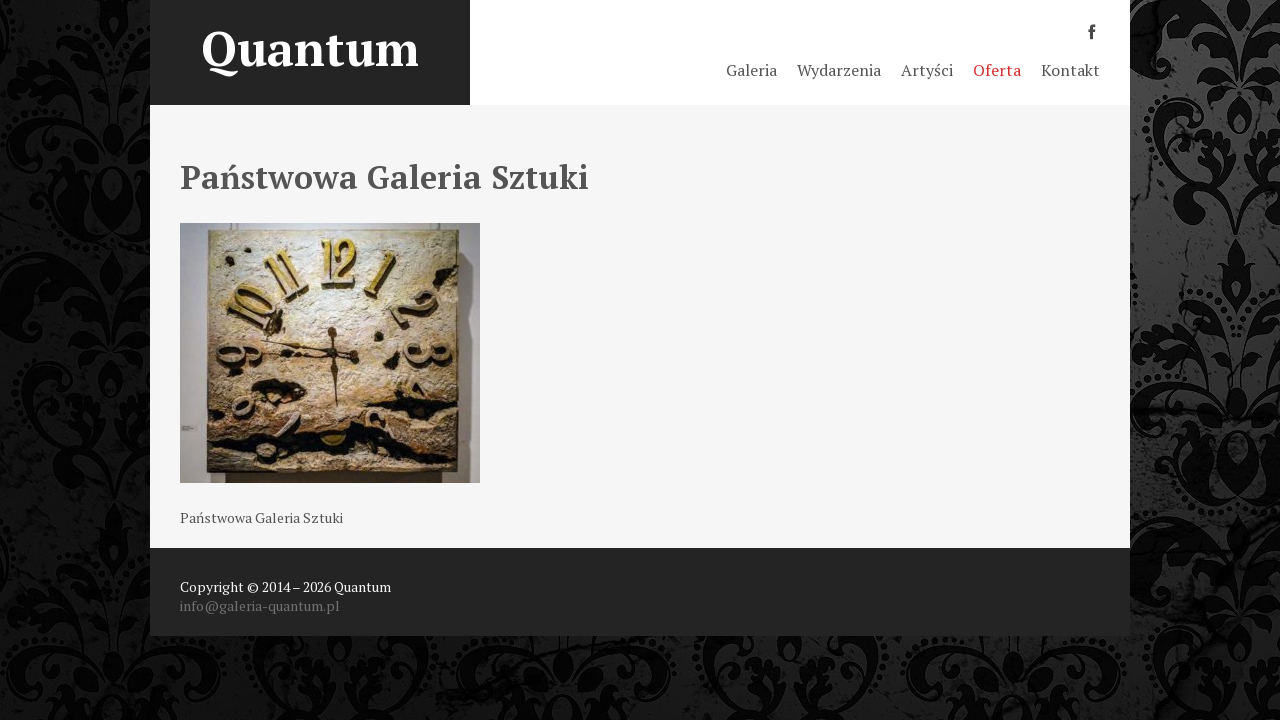

--- FILE ---
content_type: text/html; charset=UTF-8
request_url: https://galeria-quantum.pl/2020/06/30/malarstwo-i-instalacje-07-07-16-08-2020/09_felcyn_2457a2m/
body_size: 5929
content:
<!DOCTYPE html><html>
<head>

<link rel="stylesheet" href="https://galeria-quantum.pl/wp-content/themes/Quantum/style.css" type="text/css" />
<link href='https://fonts.googleapis.com/css?family=PT+Serif:400,700,400italic,700italic&subset=latin,latin-ext' rel='stylesheet' type='text/css'>
<link rel="stylesheet" href="https://galeria-quantum.pl/wp-content/themes/Quantum/font-awesome/css/font-awesome.min.css">

<!-- MapPress Easy Google Maps Wersja:2.83.9 (https://www.mappresspro.com) -->
<meta name='robots' content='index, follow, max-image-preview:large, max-snippet:-1, max-video-preview:-1' />
	<style>img:is([sizes="auto" i], [sizes^="auto," i]) { contain-intrinsic-size: 3000px 1500px }</style>
	
	<!-- This site is optimized with the Yoast SEO plugin v19.4 - https://yoast.com/wordpress/plugins/seo/ -->
	<title>Państwowa Galeria Sztuki - Quantum</title>
	<link rel="canonical" href="https://galeria-quantum.pl/wp-content/uploads/2020/07/09_FELCYN_2457a2m.jpg" />
	<meta property="og:locale" content="pl_PL" />
	<meta property="og:type" content="article" />
	<meta property="og:title" content="Państwowa Galeria Sztuki - Quantum" />
	<meta property="og:description" content="Państwowa Galeria Sztuki" />
	<meta property="og:url" content="https://galeria-quantum.pl/wp-content/uploads/2020/07/09_FELCYN_2457a2m.jpg" />
	<meta property="og:site_name" content="Quantum" />
	<meta property="article:modified_time" content="2020-07-08T15:13:23+00:00" />
	<meta property="og:image" content="https://galeria-quantum.pl/wp-content/uploads/2020/07/09_FELCYN_2457a2m.jpg" />
	<meta property="og:image:width" content="960" />
	<meta property="og:image:height" content="831" />
	<meta property="og:image:type" content="image/jpeg" />
	<meta name="twitter:card" content="summary" />
	<script type="application/ld+json" class="yoast-schema-graph">{"@context":"https://schema.org","@graph":[{"@type":"WebSite","@id":"https://galeria-quantum.pl/#website","url":"https://galeria-quantum.pl/","name":"Quantum","description":"Galeria Quantum - 4 Impasse Charles Petit 75011 Paris, Francja","potentialAction":[{"@type":"SearchAction","target":{"@type":"EntryPoint","urlTemplate":"https://galeria-quantum.pl/?s={search_term_string}"},"query-input":"required name=search_term_string"}],"inLanguage":"pl-PL"},{"@type":"ImageObject","inLanguage":"pl-PL","@id":"https://galeria-quantum.pl/wp-content/uploads/2020/07/09_FELCYN_2457a2m.jpg#primaryimage","url":"https://galeria-quantum.pl/wp-content/uploads/2020/07/09_FELCYN_2457a2m.jpg","contentUrl":"https://galeria-quantum.pl/wp-content/uploads/2020/07/09_FELCYN_2457a2m.jpg","width":960,"height":831,"caption":"Państwowa Galeria Sztuki"},{"@type":"WebPage","@id":"https://galeria-quantum.pl/wp-content/uploads/2020/07/09_FELCYN_2457a2m.jpg","url":"https://galeria-quantum.pl/wp-content/uploads/2020/07/09_FELCYN_2457a2m.jpg","name":"Państwowa Galeria Sztuki - Quantum","isPartOf":{"@id":"https://galeria-quantum.pl/#website"},"primaryImageOfPage":{"@id":"https://galeria-quantum.pl/wp-content/uploads/2020/07/09_FELCYN_2457a2m.jpg#primaryimage"},"image":{"@id":"https://galeria-quantum.pl/wp-content/uploads/2020/07/09_FELCYN_2457a2m.jpg#primaryimage"},"thumbnailUrl":"https://galeria-quantum.pl/wp-content/uploads/2020/07/09_FELCYN_2457a2m.jpg","datePublished":"2020-07-08T14:54:50+00:00","dateModified":"2020-07-08T15:13:23+00:00","breadcrumb":{"@id":"https://galeria-quantum.pl/wp-content/uploads/2020/07/09_FELCYN_2457a2m.jpg#breadcrumb"},"inLanguage":"pl-PL","potentialAction":[{"@type":"ReadAction","target":["https://galeria-quantum.pl/wp-content/uploads/2020/07/09_FELCYN_2457a2m.jpg"]}]},{"@type":"BreadcrumbList","@id":"https://galeria-quantum.pl/wp-content/uploads/2020/07/09_FELCYN_2457a2m.jpg#breadcrumb","itemListElement":[{"@type":"ListItem","position":1,"name":"Strona główna","item":"https://galeria-quantum.pl/"},{"@type":"ListItem","position":2,"name":"Malarstwo i instalacje 07.07-16.08.2020","item":"https://galeria-quantum.pl/2020/06/30/malarstwo-i-instalacje-07-07-16-08-2020/"},{"@type":"ListItem","position":3,"name":"Państwowa Galeria Sztuki"}]}]}</script>
	<!-- / Yoast SEO plugin. -->


<link rel='dns-prefetch' href='//unpkg.com' />
<link rel="alternate" type="application/rss+xml" title="Quantum &raquo; Państwowa Galeria Sztuki Kanał z komentarzami" href="https://galeria-quantum.pl/2020/06/30/malarstwo-i-instalacje-07-07-16-08-2020/09_felcyn_2457a2m/feed/" />
<script type="text/javascript">
/* <![CDATA[ */
window._wpemojiSettings = {"baseUrl":"https:\/\/s.w.org\/images\/core\/emoji\/15.0.3\/72x72\/","ext":".png","svgUrl":"https:\/\/s.w.org\/images\/core\/emoji\/15.0.3\/svg\/","svgExt":".svg","source":{"concatemoji":"https:\/\/galeria-quantum.pl\/wp-includes\/js\/wp-emoji-release.min.js?ver=6.7.1"}};
/*! This file is auto-generated */
!function(i,n){var o,s,e;function c(e){try{var t={supportTests:e,timestamp:(new Date).valueOf()};sessionStorage.setItem(o,JSON.stringify(t))}catch(e){}}function p(e,t,n){e.clearRect(0,0,e.canvas.width,e.canvas.height),e.fillText(t,0,0);var t=new Uint32Array(e.getImageData(0,0,e.canvas.width,e.canvas.height).data),r=(e.clearRect(0,0,e.canvas.width,e.canvas.height),e.fillText(n,0,0),new Uint32Array(e.getImageData(0,0,e.canvas.width,e.canvas.height).data));return t.every(function(e,t){return e===r[t]})}function u(e,t,n){switch(t){case"flag":return n(e,"\ud83c\udff3\ufe0f\u200d\u26a7\ufe0f","\ud83c\udff3\ufe0f\u200b\u26a7\ufe0f")?!1:!n(e,"\ud83c\uddfa\ud83c\uddf3","\ud83c\uddfa\u200b\ud83c\uddf3")&&!n(e,"\ud83c\udff4\udb40\udc67\udb40\udc62\udb40\udc65\udb40\udc6e\udb40\udc67\udb40\udc7f","\ud83c\udff4\u200b\udb40\udc67\u200b\udb40\udc62\u200b\udb40\udc65\u200b\udb40\udc6e\u200b\udb40\udc67\u200b\udb40\udc7f");case"emoji":return!n(e,"\ud83d\udc26\u200d\u2b1b","\ud83d\udc26\u200b\u2b1b")}return!1}function f(e,t,n){var r="undefined"!=typeof WorkerGlobalScope&&self instanceof WorkerGlobalScope?new OffscreenCanvas(300,150):i.createElement("canvas"),a=r.getContext("2d",{willReadFrequently:!0}),o=(a.textBaseline="top",a.font="600 32px Arial",{});return e.forEach(function(e){o[e]=t(a,e,n)}),o}function t(e){var t=i.createElement("script");t.src=e,t.defer=!0,i.head.appendChild(t)}"undefined"!=typeof Promise&&(o="wpEmojiSettingsSupports",s=["flag","emoji"],n.supports={everything:!0,everythingExceptFlag:!0},e=new Promise(function(e){i.addEventListener("DOMContentLoaded",e,{once:!0})}),new Promise(function(t){var n=function(){try{var e=JSON.parse(sessionStorage.getItem(o));if("object"==typeof e&&"number"==typeof e.timestamp&&(new Date).valueOf()<e.timestamp+604800&&"object"==typeof e.supportTests)return e.supportTests}catch(e){}return null}();if(!n){if("undefined"!=typeof Worker&&"undefined"!=typeof OffscreenCanvas&&"undefined"!=typeof URL&&URL.createObjectURL&&"undefined"!=typeof Blob)try{var e="postMessage("+f.toString()+"("+[JSON.stringify(s),u.toString(),p.toString()].join(",")+"));",r=new Blob([e],{type:"text/javascript"}),a=new Worker(URL.createObjectURL(r),{name:"wpTestEmojiSupports"});return void(a.onmessage=function(e){c(n=e.data),a.terminate(),t(n)})}catch(e){}c(n=f(s,u,p))}t(n)}).then(function(e){for(var t in e)n.supports[t]=e[t],n.supports.everything=n.supports.everything&&n.supports[t],"flag"!==t&&(n.supports.everythingExceptFlag=n.supports.everythingExceptFlag&&n.supports[t]);n.supports.everythingExceptFlag=n.supports.everythingExceptFlag&&!n.supports.flag,n.DOMReady=!1,n.readyCallback=function(){n.DOMReady=!0}}).then(function(){return e}).then(function(){var e;n.supports.everything||(n.readyCallback(),(e=n.source||{}).concatemoji?t(e.concatemoji):e.wpemoji&&e.twemoji&&(t(e.twemoji),t(e.wpemoji)))}))}((window,document),window._wpemojiSettings);
/* ]]> */
</script>
<style id='wp-emoji-styles-inline-css' type='text/css'>

	img.wp-smiley, img.emoji {
		display: inline !important;
		border: none !important;
		box-shadow: none !important;
		height: 1em !important;
		width: 1em !important;
		margin: 0 0.07em !important;
		vertical-align: -0.1em !important;
		background: none !important;
		padding: 0 !important;
	}
</style>
<link rel='stylesheet' id='wp-block-library-css' href='https://galeria-quantum.pl/wp-includes/css/dist/block-library/style.min.css?ver=6.7.1' type='text/css' media='all' />
<link rel='stylesheet' id='mappress-leaflet-css' href='https://unpkg.com/leaflet@1.7.1/dist/leaflet.css?ver=1.7.1' type='text/css' media='all' />
<link rel='stylesheet' id='mappress-css' href='https://galeria-quantum.pl/wp-content/plugins/mappress-google-maps-for-wordpress/css/mappress.css?ver=2.83.9' type='text/css' media='all' />
<style id='classic-theme-styles-inline-css' type='text/css'>
/*! This file is auto-generated */
.wp-block-button__link{color:#fff;background-color:#32373c;border-radius:9999px;box-shadow:none;text-decoration:none;padding:calc(.667em + 2px) calc(1.333em + 2px);font-size:1.125em}.wp-block-file__button{background:#32373c;color:#fff;text-decoration:none}
</style>
<style id='global-styles-inline-css' type='text/css'>
:root{--wp--preset--aspect-ratio--square: 1;--wp--preset--aspect-ratio--4-3: 4/3;--wp--preset--aspect-ratio--3-4: 3/4;--wp--preset--aspect-ratio--3-2: 3/2;--wp--preset--aspect-ratio--2-3: 2/3;--wp--preset--aspect-ratio--16-9: 16/9;--wp--preset--aspect-ratio--9-16: 9/16;--wp--preset--color--black: #000000;--wp--preset--color--cyan-bluish-gray: #abb8c3;--wp--preset--color--white: #ffffff;--wp--preset--color--pale-pink: #f78da7;--wp--preset--color--vivid-red: #cf2e2e;--wp--preset--color--luminous-vivid-orange: #ff6900;--wp--preset--color--luminous-vivid-amber: #fcb900;--wp--preset--color--light-green-cyan: #7bdcb5;--wp--preset--color--vivid-green-cyan: #00d084;--wp--preset--color--pale-cyan-blue: #8ed1fc;--wp--preset--color--vivid-cyan-blue: #0693e3;--wp--preset--color--vivid-purple: #9b51e0;--wp--preset--gradient--vivid-cyan-blue-to-vivid-purple: linear-gradient(135deg,rgba(6,147,227,1) 0%,rgb(155,81,224) 100%);--wp--preset--gradient--light-green-cyan-to-vivid-green-cyan: linear-gradient(135deg,rgb(122,220,180) 0%,rgb(0,208,130) 100%);--wp--preset--gradient--luminous-vivid-amber-to-luminous-vivid-orange: linear-gradient(135deg,rgba(252,185,0,1) 0%,rgba(255,105,0,1) 100%);--wp--preset--gradient--luminous-vivid-orange-to-vivid-red: linear-gradient(135deg,rgba(255,105,0,1) 0%,rgb(207,46,46) 100%);--wp--preset--gradient--very-light-gray-to-cyan-bluish-gray: linear-gradient(135deg,rgb(238,238,238) 0%,rgb(169,184,195) 100%);--wp--preset--gradient--cool-to-warm-spectrum: linear-gradient(135deg,rgb(74,234,220) 0%,rgb(151,120,209) 20%,rgb(207,42,186) 40%,rgb(238,44,130) 60%,rgb(251,105,98) 80%,rgb(254,248,76) 100%);--wp--preset--gradient--blush-light-purple: linear-gradient(135deg,rgb(255,206,236) 0%,rgb(152,150,240) 100%);--wp--preset--gradient--blush-bordeaux: linear-gradient(135deg,rgb(254,205,165) 0%,rgb(254,45,45) 50%,rgb(107,0,62) 100%);--wp--preset--gradient--luminous-dusk: linear-gradient(135deg,rgb(255,203,112) 0%,rgb(199,81,192) 50%,rgb(65,88,208) 100%);--wp--preset--gradient--pale-ocean: linear-gradient(135deg,rgb(255,245,203) 0%,rgb(182,227,212) 50%,rgb(51,167,181) 100%);--wp--preset--gradient--electric-grass: linear-gradient(135deg,rgb(202,248,128) 0%,rgb(113,206,126) 100%);--wp--preset--gradient--midnight: linear-gradient(135deg,rgb(2,3,129) 0%,rgb(40,116,252) 100%);--wp--preset--font-size--small: 13px;--wp--preset--font-size--medium: 20px;--wp--preset--font-size--large: 36px;--wp--preset--font-size--x-large: 42px;--wp--preset--spacing--20: 0.44rem;--wp--preset--spacing--30: 0.67rem;--wp--preset--spacing--40: 1rem;--wp--preset--spacing--50: 1.5rem;--wp--preset--spacing--60: 2.25rem;--wp--preset--spacing--70: 3.38rem;--wp--preset--spacing--80: 5.06rem;--wp--preset--shadow--natural: 6px 6px 9px rgba(0, 0, 0, 0.2);--wp--preset--shadow--deep: 12px 12px 50px rgba(0, 0, 0, 0.4);--wp--preset--shadow--sharp: 6px 6px 0px rgba(0, 0, 0, 0.2);--wp--preset--shadow--outlined: 6px 6px 0px -3px rgba(255, 255, 255, 1), 6px 6px rgba(0, 0, 0, 1);--wp--preset--shadow--crisp: 6px 6px 0px rgba(0, 0, 0, 1);}:where(.is-layout-flex){gap: 0.5em;}:where(.is-layout-grid){gap: 0.5em;}body .is-layout-flex{display: flex;}.is-layout-flex{flex-wrap: wrap;align-items: center;}.is-layout-flex > :is(*, div){margin: 0;}body .is-layout-grid{display: grid;}.is-layout-grid > :is(*, div){margin: 0;}:where(.wp-block-columns.is-layout-flex){gap: 2em;}:where(.wp-block-columns.is-layout-grid){gap: 2em;}:where(.wp-block-post-template.is-layout-flex){gap: 1.25em;}:where(.wp-block-post-template.is-layout-grid){gap: 1.25em;}.has-black-color{color: var(--wp--preset--color--black) !important;}.has-cyan-bluish-gray-color{color: var(--wp--preset--color--cyan-bluish-gray) !important;}.has-white-color{color: var(--wp--preset--color--white) !important;}.has-pale-pink-color{color: var(--wp--preset--color--pale-pink) !important;}.has-vivid-red-color{color: var(--wp--preset--color--vivid-red) !important;}.has-luminous-vivid-orange-color{color: var(--wp--preset--color--luminous-vivid-orange) !important;}.has-luminous-vivid-amber-color{color: var(--wp--preset--color--luminous-vivid-amber) !important;}.has-light-green-cyan-color{color: var(--wp--preset--color--light-green-cyan) !important;}.has-vivid-green-cyan-color{color: var(--wp--preset--color--vivid-green-cyan) !important;}.has-pale-cyan-blue-color{color: var(--wp--preset--color--pale-cyan-blue) !important;}.has-vivid-cyan-blue-color{color: var(--wp--preset--color--vivid-cyan-blue) !important;}.has-vivid-purple-color{color: var(--wp--preset--color--vivid-purple) !important;}.has-black-background-color{background-color: var(--wp--preset--color--black) !important;}.has-cyan-bluish-gray-background-color{background-color: var(--wp--preset--color--cyan-bluish-gray) !important;}.has-white-background-color{background-color: var(--wp--preset--color--white) !important;}.has-pale-pink-background-color{background-color: var(--wp--preset--color--pale-pink) !important;}.has-vivid-red-background-color{background-color: var(--wp--preset--color--vivid-red) !important;}.has-luminous-vivid-orange-background-color{background-color: var(--wp--preset--color--luminous-vivid-orange) !important;}.has-luminous-vivid-amber-background-color{background-color: var(--wp--preset--color--luminous-vivid-amber) !important;}.has-light-green-cyan-background-color{background-color: var(--wp--preset--color--light-green-cyan) !important;}.has-vivid-green-cyan-background-color{background-color: var(--wp--preset--color--vivid-green-cyan) !important;}.has-pale-cyan-blue-background-color{background-color: var(--wp--preset--color--pale-cyan-blue) !important;}.has-vivid-cyan-blue-background-color{background-color: var(--wp--preset--color--vivid-cyan-blue) !important;}.has-vivid-purple-background-color{background-color: var(--wp--preset--color--vivid-purple) !important;}.has-black-border-color{border-color: var(--wp--preset--color--black) !important;}.has-cyan-bluish-gray-border-color{border-color: var(--wp--preset--color--cyan-bluish-gray) !important;}.has-white-border-color{border-color: var(--wp--preset--color--white) !important;}.has-pale-pink-border-color{border-color: var(--wp--preset--color--pale-pink) !important;}.has-vivid-red-border-color{border-color: var(--wp--preset--color--vivid-red) !important;}.has-luminous-vivid-orange-border-color{border-color: var(--wp--preset--color--luminous-vivid-orange) !important;}.has-luminous-vivid-amber-border-color{border-color: var(--wp--preset--color--luminous-vivid-amber) !important;}.has-light-green-cyan-border-color{border-color: var(--wp--preset--color--light-green-cyan) !important;}.has-vivid-green-cyan-border-color{border-color: var(--wp--preset--color--vivid-green-cyan) !important;}.has-pale-cyan-blue-border-color{border-color: var(--wp--preset--color--pale-cyan-blue) !important;}.has-vivid-cyan-blue-border-color{border-color: var(--wp--preset--color--vivid-cyan-blue) !important;}.has-vivid-purple-border-color{border-color: var(--wp--preset--color--vivid-purple) !important;}.has-vivid-cyan-blue-to-vivid-purple-gradient-background{background: var(--wp--preset--gradient--vivid-cyan-blue-to-vivid-purple) !important;}.has-light-green-cyan-to-vivid-green-cyan-gradient-background{background: var(--wp--preset--gradient--light-green-cyan-to-vivid-green-cyan) !important;}.has-luminous-vivid-amber-to-luminous-vivid-orange-gradient-background{background: var(--wp--preset--gradient--luminous-vivid-amber-to-luminous-vivid-orange) !important;}.has-luminous-vivid-orange-to-vivid-red-gradient-background{background: var(--wp--preset--gradient--luminous-vivid-orange-to-vivid-red) !important;}.has-very-light-gray-to-cyan-bluish-gray-gradient-background{background: var(--wp--preset--gradient--very-light-gray-to-cyan-bluish-gray) !important;}.has-cool-to-warm-spectrum-gradient-background{background: var(--wp--preset--gradient--cool-to-warm-spectrum) !important;}.has-blush-light-purple-gradient-background{background: var(--wp--preset--gradient--blush-light-purple) !important;}.has-blush-bordeaux-gradient-background{background: var(--wp--preset--gradient--blush-bordeaux) !important;}.has-luminous-dusk-gradient-background{background: var(--wp--preset--gradient--luminous-dusk) !important;}.has-pale-ocean-gradient-background{background: var(--wp--preset--gradient--pale-ocean) !important;}.has-electric-grass-gradient-background{background: var(--wp--preset--gradient--electric-grass) !important;}.has-midnight-gradient-background{background: var(--wp--preset--gradient--midnight) !important;}.has-small-font-size{font-size: var(--wp--preset--font-size--small) !important;}.has-medium-font-size{font-size: var(--wp--preset--font-size--medium) !important;}.has-large-font-size{font-size: var(--wp--preset--font-size--large) !important;}.has-x-large-font-size{font-size: var(--wp--preset--font-size--x-large) !important;}
:where(.wp-block-post-template.is-layout-flex){gap: 1.25em;}:where(.wp-block-post-template.is-layout-grid){gap: 1.25em;}
:where(.wp-block-columns.is-layout-flex){gap: 2em;}:where(.wp-block-columns.is-layout-grid){gap: 2em;}
:root :where(.wp-block-pullquote){font-size: 1.5em;line-height: 1.6;}
</style>
<link rel='stylesheet' id='contact-form-7-css' href='https://galeria-quantum.pl/wp-content/plugins/contact-form-7/includes/css/styles.css?ver=5.6.1' type='text/css' media='all' />
<link rel="https://api.w.org/" href="https://galeria-quantum.pl/wp-json/" /><link rel="alternate" title="JSON" type="application/json" href="https://galeria-quantum.pl/wp-json/wp/v2/media/4471" /><link rel="EditURI" type="application/rsd+xml" title="RSD" href="https://galeria-quantum.pl/xmlrpc.php?rsd" />
<meta name="generator" content="WordPress 6.7.1" />
<link rel='shortlink' href='https://galeria-quantum.pl/?p=4471' />
<link rel="alternate" title="oEmbed (JSON)" type="application/json+oembed" href="https://galeria-quantum.pl/wp-json/oembed/1.0/embed?url=https%3A%2F%2Fgaleria-quantum.pl%2F2020%2F06%2F30%2Fmalarstwo-i-instalacje-07-07-16-08-2020%2F09_felcyn_2457a2m%2F" />
<link rel="alternate" title="oEmbed (XML)" type="text/xml+oembed" href="https://galeria-quantum.pl/wp-json/oembed/1.0/embed?url=https%3A%2F%2Fgaleria-quantum.pl%2F2020%2F06%2F30%2Fmalarstwo-i-instalacje-07-07-16-08-2020%2F09_felcyn_2457a2m%2F&#038;format=xml" />
<style type="text/css" id="custom-background-css">
body.custom-background { background-image: url("https://galeria-quantum.pl/wp-content/uploads/2014/11/black-background-15-11.jpg"); background-position: left top; background-size: auto; background-repeat: no-repeat; background-attachment: fixed; }
</style>
	<link rel="icon" href="https://galeria-quantum.pl/wp-content/uploads/2020/07/cropped-05_FELCYN_2459am-32x32.jpg" sizes="32x32" />
<link rel="icon" href="https://galeria-quantum.pl/wp-content/uploads/2020/07/cropped-05_FELCYN_2459am-192x192.jpg" sizes="192x192" />
<link rel="apple-touch-icon" href="https://galeria-quantum.pl/wp-content/uploads/2020/07/cropped-05_FELCYN_2459am-180x180.jpg" />
<meta name="msapplication-TileImage" content="https://galeria-quantum.pl/wp-content/uploads/2020/07/cropped-05_FELCYN_2459am-270x270.jpg" />
 
</head>

<body class="attachment attachment-template-default single single-attachment postid-4471 attachmentid-4471 attachment-jpeg custom-background">
<div class="wrapper">

	<div class="top">
		<div class="logo">
			<a class="home-link" href="https://galeria-quantum.pl/" title="Quantum" rel="home">
				<span class="site-title">Quantum</span>
			</a>
		</div>

		<div class="social"><div class="menu-social-container"><ul id="menu-social" class="menu"><li id="menu-item-30" class="menu-item menu-item-type-custom menu-item-object-custom menu-item-30"><a href="https://www.facebook.com/galeriasztuki.quantum?fref=ts"><i class="fa fa-facebook"></i></a></li>
</ul></div></div>

		<div class="nav"><div class="menu-menu-container"><ul id="menu-menu" class="menu"><li id="menu-item-24" class="menu-item menu-item-type-post_type menu-item-object-page menu-item-24"><a href="https://galeria-quantum.pl/kontakt/">Kontakt</a></li>
<li id="menu-item-120" class="menu-item menu-item-type-post_type menu-item-object-page menu-item-120"><a href="https://galeria-quantum.pl/oferta/">Oferta</a></li>
<li id="menu-item-25" class="menu-item menu-item-type-post_type menu-item-object-page menu-item-25"><a href="https://galeria-quantum.pl/oferta/artysci/">Artyści</a></li>
<li id="menu-item-26" class="menu-item menu-item-type-post_type menu-item-object-page menu-item-26"><a href="https://galeria-quantum.pl/wydarzenia/">Wydarzenia</a></li>
<li id="menu-item-27" class="menu-item menu-item-type-post_type menu-item-object-page menu-item-home menu-item-27"><a href="https://galeria-quantum.pl/">Galeria</a></li>
</ul></div></div>
	</div>

	<div class="image-cover">
				
			<img class="dom-artysty-img" style="background-image: url('');"  />
				<span class="short-description-singe-page">
					<div class="single-title">Państwowa Galeria Sztuki</div>
						
					<div class="entrybody-p">
						<p class="attachment"><a href='https://galeria-quantum.pl/wp-content/uploads/2020/07/09_FELCYN_2457a2m.jpg'><img fetchpriority="high" decoding="async" width="300" height="260" src="https://galeria-quantum.pl/wp-content/uploads/2020/07/09_FELCYN_2457a2m-300x260.jpg" class="attachment-medium size-medium" alt="Państwowa Galeria Sztuki" srcset="https://galeria-quantum.pl/wp-content/uploads/2020/07/09_FELCYN_2457a2m-300x260.jpg 300w, https://galeria-quantum.pl/wp-content/uploads/2020/07/09_FELCYN_2457a2m-768x665.jpg 768w, https://galeria-quantum.pl/wp-content/uploads/2020/07/09_FELCYN_2457a2m.jpg 960w" sizes="(max-width: 300px) 100vw, 300px" /></a></p>
<p>Państwowa Galeria Sztuki</p>
						<!-- odpowiada za wyświetlanie tagów na stronie -->
					</div>
				</span>
		
			
	</div>
<div class="footer">
		<div class="footer-widget"><h2 class="footer-widget-title">Copyright © 2014 &#8211; 2026 Quantum</h2>			<div class="textwidget"><p>info@galeria-quantum.pl</p>
</div>
		</div></div>
</div><!--WRAPER END -->
<script type="text/javascript" src="https://galeria-quantum.pl/wp-includes/js/dist/vendor/wp-polyfill.min.js?ver=3.15.0" id="wp-polyfill-js"></script>
<script type="text/javascript" id="contact-form-7-js-extra">
/* <![CDATA[ */
var wpcf7 = {"api":{"root":"https:\/\/galeria-quantum.pl\/wp-json\/","namespace":"contact-form-7\/v1"}};
/* ]]> */
</script>
<script type="text/javascript" src="https://galeria-quantum.pl/wp-content/plugins/contact-form-7/includes/js/index.js?ver=5.6.1" id="contact-form-7-js"></script>
 
</body>
</html>